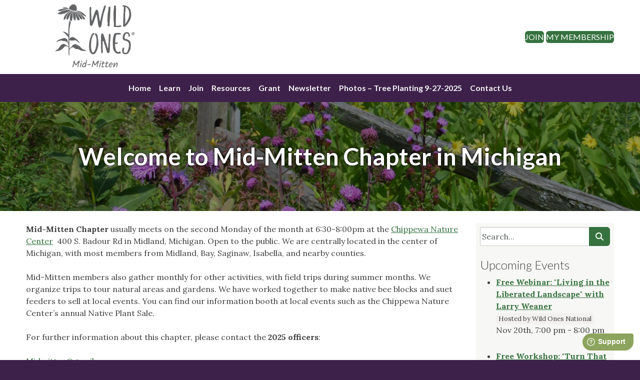

--- FILE ---
content_type: text/html; charset=UTF-8
request_url: https://midmitten.wildones.org/
body_size: 8348
content:
<!doctype html>
<html lang="en-US">
<head>
	<meta charset="UTF-8">
	<meta name="viewport" content="width=device-width, initial-scale=1">
	<link rel="profile" href="https://gmpg.org/xfn/11">
	<title>Wild Ones Mid-Mitten Chapter &#8211; Your Mid-Michigan Wild Ones site</title>
<meta name='robots' content='max-image-preview:large' />
	<style>img:is([sizes="auto" i], [sizes^="auto," i]) { contain-intrinsic-size: 3000px 1500px }</style>
	<link rel='dns-prefetch' href='//ajax.googleapis.com' />
<link rel='dns-prefetch' href='//cdn.jsdelivr.net' />
<link rel='dns-prefetch' href='//static-assets.wildones.org' />
<link rel='stylesheet' id='formidable-css' href='https://midmitten.wildones.org/wp-content/plugins/formidable/css/formidableforms27.css?ver=11102013' media='all' />
<link rel='stylesheet' id='wp-block-library-css' href='https://midmitten.wildones.org/wp-includes/css/dist/block-library/style.min.css?ver=6.8.3' media='all' />
<style id='global-styles-inline-css'>
:root{--wp--preset--aspect-ratio--square: 1;--wp--preset--aspect-ratio--4-3: 4/3;--wp--preset--aspect-ratio--3-4: 3/4;--wp--preset--aspect-ratio--3-2: 3/2;--wp--preset--aspect-ratio--2-3: 2/3;--wp--preset--aspect-ratio--16-9: 16/9;--wp--preset--aspect-ratio--9-16: 9/16;--wp--preset--color--black: #000;--wp--preset--color--cyan-bluish-gray: #abb8c3;--wp--preset--color--white: #fff;--wp--preset--color--pale-pink: #f78da7;--wp--preset--color--vivid-red: #cf2e2e;--wp--preset--color--luminous-vivid-orange: #ff6900;--wp--preset--color--luminous-vivid-amber: #fcb900;--wp--preset--color--light-green-cyan: #7bdcb5;--wp--preset--color--vivid-green-cyan: #00d084;--wp--preset--color--pale-cyan-blue: #8ed1fc;--wp--preset--color--vivid-cyan-blue: #0693e3;--wp--preset--color--vivid-purple: #9b51e0;--wp--preset--color--wo-wild-ones: #636466;--wp--preset--color--wo-stem: #35723F;--wp--preset--color--wo-prickly-pear: #8CA45D;--wp--preset--color--wo-chickadee: #414042;--wp--preset--color--wo-dragonfly: #F3F1EF;--wp--preset--color--wo-goldenrod: #F1BE48;--wp--preset--color--wo-monarch: #DC582A;--wp--preset--color--wo-coneflower: #A15A95;--wp--preset--gradient--vivid-cyan-blue-to-vivid-purple: linear-gradient(135deg,rgba(6,147,227,1) 0%,rgb(155,81,224) 100%);--wp--preset--gradient--light-green-cyan-to-vivid-green-cyan: linear-gradient(135deg,rgb(122,220,180) 0%,rgb(0,208,130) 100%);--wp--preset--gradient--luminous-vivid-amber-to-luminous-vivid-orange: linear-gradient(135deg,rgba(252,185,0,1) 0%,rgba(255,105,0,1) 100%);--wp--preset--gradient--luminous-vivid-orange-to-vivid-red: linear-gradient(135deg,rgba(255,105,0,1) 0%,rgb(207,46,46) 100%);--wp--preset--gradient--very-light-gray-to-cyan-bluish-gray: linear-gradient(135deg,rgb(238,238,238) 0%,rgb(169,184,195) 100%);--wp--preset--gradient--cool-to-warm-spectrum: linear-gradient(135deg,rgb(74,234,220) 0%,rgb(151,120,209) 20%,rgb(207,42,186) 40%,rgb(238,44,130) 60%,rgb(251,105,98) 80%,rgb(254,248,76) 100%);--wp--preset--gradient--blush-light-purple: linear-gradient(135deg,rgb(255,206,236) 0%,rgb(152,150,240) 100%);--wp--preset--gradient--blush-bordeaux: linear-gradient(135deg,rgb(254,205,165) 0%,rgb(254,45,45) 50%,rgb(107,0,62) 100%);--wp--preset--gradient--luminous-dusk: linear-gradient(135deg,rgb(255,203,112) 0%,rgb(199,81,192) 50%,rgb(65,88,208) 100%);--wp--preset--gradient--pale-ocean: linear-gradient(135deg,rgb(255,245,203) 0%,rgb(182,227,212) 50%,rgb(51,167,181) 100%);--wp--preset--gradient--electric-grass: linear-gradient(135deg,rgb(202,248,128) 0%,rgb(113,206,126) 100%);--wp--preset--gradient--midnight: linear-gradient(135deg,rgb(2,3,129) 0%,rgb(40,116,252) 100%);--wp--preset--font-size--small: 13px;--wp--preset--font-size--medium: clamp(14px, 0.875rem + ((1vw - 3.2px) * 0.469), 20px);--wp--preset--font-size--large: clamp(22.041px, 1.378rem + ((1vw - 3.2px) * 1.091), 36px);--wp--preset--font-size--x-large: clamp(25.014px, 1.563rem + ((1vw - 3.2px) * 1.327), 42px);--wp--preset--spacing--20: 0.44rem;--wp--preset--spacing--30: 0.67rem;--wp--preset--spacing--40: 1rem;--wp--preset--spacing--50: 1.5rem;--wp--preset--spacing--60: 2.25rem;--wp--preset--spacing--70: 3.38rem;--wp--preset--spacing--80: 5.06rem;--wp--preset--shadow--natural: 6px 6px 9px rgba(0, 0, 0, 0.2);--wp--preset--shadow--deep: 12px 12px 50px rgba(0, 0, 0, 0.4);--wp--preset--shadow--sharp: 6px 6px 0px rgba(0, 0, 0, 0.2);--wp--preset--shadow--outlined: 6px 6px 0px -3px rgba(255, 255, 255, 1), 6px 6px rgba(0, 0, 0, 1);--wp--preset--shadow--crisp: 6px 6px 0px rgba(0, 0, 0, 1);}:root { --wp--style--global--content-size: 840px;--wp--style--global--wide-size: 840px; }:where(body) { margin: 0; }.wp-site-blocks > .alignleft { float: left; margin-right: 2em; }.wp-site-blocks > .alignright { float: right; margin-left: 2em; }.wp-site-blocks > .aligncenter { justify-content: center; margin-left: auto; margin-right: auto; }:where(.is-layout-flex){gap: 0.5em;}:where(.is-layout-grid){gap: 0.5em;}.is-layout-flow > .alignleft{float: left;margin-inline-start: 0;margin-inline-end: 2em;}.is-layout-flow > .alignright{float: right;margin-inline-start: 2em;margin-inline-end: 0;}.is-layout-flow > .aligncenter{margin-left: auto !important;margin-right: auto !important;}.is-layout-constrained > .alignleft{float: left;margin-inline-start: 0;margin-inline-end: 2em;}.is-layout-constrained > .alignright{float: right;margin-inline-start: 2em;margin-inline-end: 0;}.is-layout-constrained > .aligncenter{margin-left: auto !important;margin-right: auto !important;}.is-layout-constrained > :where(:not(.alignleft):not(.alignright):not(.alignfull)){max-width: var(--wp--style--global--content-size);margin-left: auto !important;margin-right: auto !important;}.is-layout-constrained > .alignwide{max-width: var(--wp--style--global--wide-size);}body .is-layout-flex{display: flex;}.is-layout-flex{flex-wrap: wrap;align-items: center;}.is-layout-flex > :is(*, div){margin: 0;}body .is-layout-grid{display: grid;}.is-layout-grid > :is(*, div){margin: 0;}body{padding-top: 0px;padding-right: 0px;padding-bottom: 0px;padding-left: 0px;}a:where(:not(.wp-element-button)){text-decoration: underline;}:root :where(.wp-element-button, .wp-block-button__link){background-color: #32373c;border-width: 0;color: #fff;font-family: inherit;font-size: inherit;line-height: inherit;padding: calc(0.667em + 2px) calc(1.333em + 2px);text-decoration: none;}.has-black-color{color: var(--wp--preset--color--black) !important;}.has-cyan-bluish-gray-color{color: var(--wp--preset--color--cyan-bluish-gray) !important;}.has-white-color{color: var(--wp--preset--color--white) !important;}.has-pale-pink-color{color: var(--wp--preset--color--pale-pink) !important;}.has-vivid-red-color{color: var(--wp--preset--color--vivid-red) !important;}.has-luminous-vivid-orange-color{color: var(--wp--preset--color--luminous-vivid-orange) !important;}.has-luminous-vivid-amber-color{color: var(--wp--preset--color--luminous-vivid-amber) !important;}.has-light-green-cyan-color{color: var(--wp--preset--color--light-green-cyan) !important;}.has-vivid-green-cyan-color{color: var(--wp--preset--color--vivid-green-cyan) !important;}.has-pale-cyan-blue-color{color: var(--wp--preset--color--pale-cyan-blue) !important;}.has-vivid-cyan-blue-color{color: var(--wp--preset--color--vivid-cyan-blue) !important;}.has-vivid-purple-color{color: var(--wp--preset--color--vivid-purple) !important;}.has-wo-wild-ones-color{color: var(--wp--preset--color--wo-wild-ones) !important;}.has-wo-stem-color{color: var(--wp--preset--color--wo-stem) !important;}.has-wo-prickly-pear-color{color: var(--wp--preset--color--wo-prickly-pear) !important;}.has-wo-chickadee-color{color: var(--wp--preset--color--wo-chickadee) !important;}.has-wo-dragonfly-color{color: var(--wp--preset--color--wo-dragonfly) !important;}.has-wo-goldenrod-color{color: var(--wp--preset--color--wo-goldenrod) !important;}.has-wo-monarch-color{color: var(--wp--preset--color--wo-monarch) !important;}.has-wo-coneflower-color{color: var(--wp--preset--color--wo-coneflower) !important;}.has-black-background-color{background-color: var(--wp--preset--color--black) !important;}.has-cyan-bluish-gray-background-color{background-color: var(--wp--preset--color--cyan-bluish-gray) !important;}.has-white-background-color{background-color: var(--wp--preset--color--white) !important;}.has-pale-pink-background-color{background-color: var(--wp--preset--color--pale-pink) !important;}.has-vivid-red-background-color{background-color: var(--wp--preset--color--vivid-red) !important;}.has-luminous-vivid-orange-background-color{background-color: var(--wp--preset--color--luminous-vivid-orange) !important;}.has-luminous-vivid-amber-background-color{background-color: var(--wp--preset--color--luminous-vivid-amber) !important;}.has-light-green-cyan-background-color{background-color: var(--wp--preset--color--light-green-cyan) !important;}.has-vivid-green-cyan-background-color{background-color: var(--wp--preset--color--vivid-green-cyan) !important;}.has-pale-cyan-blue-background-color{background-color: var(--wp--preset--color--pale-cyan-blue) !important;}.has-vivid-cyan-blue-background-color{background-color: var(--wp--preset--color--vivid-cyan-blue) !important;}.has-vivid-purple-background-color{background-color: var(--wp--preset--color--vivid-purple) !important;}.has-wo-wild-ones-background-color{background-color: var(--wp--preset--color--wo-wild-ones) !important;}.has-wo-stem-background-color{background-color: var(--wp--preset--color--wo-stem) !important;}.has-wo-prickly-pear-background-color{background-color: var(--wp--preset--color--wo-prickly-pear) !important;}.has-wo-chickadee-background-color{background-color: var(--wp--preset--color--wo-chickadee) !important;}.has-wo-dragonfly-background-color{background-color: var(--wp--preset--color--wo-dragonfly) !important;}.has-wo-goldenrod-background-color{background-color: var(--wp--preset--color--wo-goldenrod) !important;}.has-wo-monarch-background-color{background-color: var(--wp--preset--color--wo-monarch) !important;}.has-wo-coneflower-background-color{background-color: var(--wp--preset--color--wo-coneflower) !important;}.has-black-border-color{border-color: var(--wp--preset--color--black) !important;}.has-cyan-bluish-gray-border-color{border-color: var(--wp--preset--color--cyan-bluish-gray) !important;}.has-white-border-color{border-color: var(--wp--preset--color--white) !important;}.has-pale-pink-border-color{border-color: var(--wp--preset--color--pale-pink) !important;}.has-vivid-red-border-color{border-color: var(--wp--preset--color--vivid-red) !important;}.has-luminous-vivid-orange-border-color{border-color: var(--wp--preset--color--luminous-vivid-orange) !important;}.has-luminous-vivid-amber-border-color{border-color: var(--wp--preset--color--luminous-vivid-amber) !important;}.has-light-green-cyan-border-color{border-color: var(--wp--preset--color--light-green-cyan) !important;}.has-vivid-green-cyan-border-color{border-color: var(--wp--preset--color--vivid-green-cyan) !important;}.has-pale-cyan-blue-border-color{border-color: var(--wp--preset--color--pale-cyan-blue) !important;}.has-vivid-cyan-blue-border-color{border-color: var(--wp--preset--color--vivid-cyan-blue) !important;}.has-vivid-purple-border-color{border-color: var(--wp--preset--color--vivid-purple) !important;}.has-wo-wild-ones-border-color{border-color: var(--wp--preset--color--wo-wild-ones) !important;}.has-wo-stem-border-color{border-color: var(--wp--preset--color--wo-stem) !important;}.has-wo-prickly-pear-border-color{border-color: var(--wp--preset--color--wo-prickly-pear) !important;}.has-wo-chickadee-border-color{border-color: var(--wp--preset--color--wo-chickadee) !important;}.has-wo-dragonfly-border-color{border-color: var(--wp--preset--color--wo-dragonfly) !important;}.has-wo-goldenrod-border-color{border-color: var(--wp--preset--color--wo-goldenrod) !important;}.has-wo-monarch-border-color{border-color: var(--wp--preset--color--wo-monarch) !important;}.has-wo-coneflower-border-color{border-color: var(--wp--preset--color--wo-coneflower) !important;}.has-vivid-cyan-blue-to-vivid-purple-gradient-background{background: var(--wp--preset--gradient--vivid-cyan-blue-to-vivid-purple) !important;}.has-light-green-cyan-to-vivid-green-cyan-gradient-background{background: var(--wp--preset--gradient--light-green-cyan-to-vivid-green-cyan) !important;}.has-luminous-vivid-amber-to-luminous-vivid-orange-gradient-background{background: var(--wp--preset--gradient--luminous-vivid-amber-to-luminous-vivid-orange) !important;}.has-luminous-vivid-orange-to-vivid-red-gradient-background{background: var(--wp--preset--gradient--luminous-vivid-orange-to-vivid-red) !important;}.has-very-light-gray-to-cyan-bluish-gray-gradient-background{background: var(--wp--preset--gradient--very-light-gray-to-cyan-bluish-gray) !important;}.has-cool-to-warm-spectrum-gradient-background{background: var(--wp--preset--gradient--cool-to-warm-spectrum) !important;}.has-blush-light-purple-gradient-background{background: var(--wp--preset--gradient--blush-light-purple) !important;}.has-blush-bordeaux-gradient-background{background: var(--wp--preset--gradient--blush-bordeaux) !important;}.has-luminous-dusk-gradient-background{background: var(--wp--preset--gradient--luminous-dusk) !important;}.has-pale-ocean-gradient-background{background: var(--wp--preset--gradient--pale-ocean) !important;}.has-electric-grass-gradient-background{background: var(--wp--preset--gradient--electric-grass) !important;}.has-midnight-gradient-background{background: var(--wp--preset--gradient--midnight) !important;}.has-small-font-size{font-size: var(--wp--preset--font-size--small) !important;}.has-medium-font-size{font-size: var(--wp--preset--font-size--medium) !important;}.has-large-font-size{font-size: var(--wp--preset--font-size--large) !important;}.has-x-large-font-size{font-size: var(--wp--preset--font-size--x-large) !important;}
:where(.wp-block-post-template.is-layout-flex){gap: 1.25em;}:where(.wp-block-post-template.is-layout-grid){gap: 1.25em;}
:where(.wp-block-columns.is-layout-flex){gap: 2em;}:where(.wp-block-columns.is-layout-grid){gap: 2em;}
:root :where(.wp-block-pullquote){font-size: clamp(0.984em, 0.984rem + ((1vw - 0.2em) * 0.645), 1.5em);line-height: 1.6;}
</style>
<link rel='stylesheet' id='wo_static_fontawesome_css-css' href='https://static-assets.wildones.org/lib/fontawesome-free-6.7.2-web/css/all.css?ver=6.8.3' media='all' />
<link rel='stylesheet' id='wildonestheme-style-css' href='https://midmitten.wildones.org/wp-content/themes/wildonestheme/style.css?ver=1.0.0-1756483066' media='all' />
<script src="https://ajax.googleapis.com/ajax/libs/jquery/3.7.0/jquery.min.js?ver=3.7.0" id="jquery-js"></script>
<script src="https://cdn.jsdelivr.net/npm/bootstrap@5.3.2/dist/js/bootstrap.bundle.min.js?ver=1.0.0" id="wildonestheme-bs-js"></script>
<link rel="https://api.w.org/" href="https://midmitten.wildones.org/wp-json/" /><link rel="alternate" title="JSON" type="application/json" href="https://midmitten.wildones.org/wp-json/wp/v2/pages/72" /><link rel="EditURI" type="application/rsd+xml" title="RSD" href="https://midmitten.wildones.org/xmlrpc.php?rsd" />
<link rel='shortlink' href='https://midmitten.wildones.org/' />
<link rel="alternate" title="oEmbed (JSON)" type="application/json+oembed" href="https://midmitten.wildones.org/wp-json/oembed/1.0/embed?url=https%3A%2F%2Fmidmitten.wildones.org%2F" />
<link rel="alternate" title="oEmbed (XML)" type="text/xml+oembed" href="https://midmitten.wildones.org/wp-json/oembed/1.0/embed?url=https%3A%2F%2Fmidmitten.wildones.org%2F&#038;format=xml" />
<script>
  var _paq = window._paq = window._paq || [];
  _paq.push(["setDocumentTitle", document.title + " | #72"]);
  _paq.push(["setCookieDomain", "*.wildones.org"]);
  _paq.push(["setDomains", ["*.wildones.org"]]);
  _paq.push(["setDoNotTrack", true]);
  _paq.push(["disableCookies"]);
  _paq.push(['trackPageView']);
  _paq.push(['enableLinkTracking']);
  (function() {
    var u="//analytics.wildones.org/";
    _paq.push(['setTrackerUrl', u+'matomo.php']);
    _paq.push(['setSiteId', 27 ]);
    var d=document, g=d.createElement('script'), s=d.getElementsByTagName('script')[0];
    g.async=true; g.src=u+'matomo.js'; s.parentNode.insertBefore(g,s);
  })();
</script>
<noscript><p><img referrerpolicy="no-referrer-when-downgrade" src="//analytics.wildones.org/matomo.php?idsite=27&amp;rec=1" style="border:0;" alt="" /></p></noscript><link rel="canonical" href="https://midmitten.wildones.org/" />
<script>document.documentElement.className += " js";</script>
<link rel="preconnect" href="https://fonts.googleapis.com" crossorigin /><link rel="preconnect" href="https://fonts.gstatic.com" crossorigin /><link rel="preconnect" href="https://connect.facebook.net" crossorigin /><meta property="og:title" content="Welcome to Mid-Mitten Chapter in Michigan" /><meta property="og:description" content="Mid-Mitten Chapter usually meets on the second Monday of the month at 6:30-8:00pm at the Chippewa Nature Center  400 S. Badour Rd in Midland, Michigan. Open to the public. We are centrally located in the center of Michigan, with most members from Midland, Bay, Saginaw, Isabella, and nearby counties. Mid-Mitten members also gather monthly for [&hellip;]" /><meta property="og:url" content="https://midmitten.wildones.org/" /><meta property="og:type" content="article" /><meta property="og:image" content="https://api.wildones.org/featured-image-overlay/80/L3dwLWNvbnRlbnQvdXBsb2Fkcy9zaXRlcy8yNy8yMDI1LzA3L1JvdWdoQmxhemluZlN0YXItd2l0aC1DdXBwbE5UU2pwZy1zY2FsZWQuanBn.jpg" /><link rel="icon" href="https://midmitten.wildones.org/wp-content/uploads/sites/27/2023/12/cropped-favicon-32x32.png" sizes="32x32" />
<link rel="icon" href="https://midmitten.wildones.org/wp-content/uploads/sites/27/2023/12/cropped-favicon-192x192.png" sizes="192x192" />
<link rel="apple-touch-icon" href="https://midmitten.wildones.org/wp-content/uploads/sites/27/2023/12/cropped-favicon-180x180.png" />
<meta name="msapplication-TileImage" content="https://midmitten.wildones.org/wp-content/uploads/sites/27/2023/12/cropped-favicon-270x270.png" />
</head>

<body class="home wp-singular page-template-default page page-id-72 wp-theme-wildonestheme wildonestheme has-sidebar">
<div id="page" class="site">
	<a class="skip-link screen-reader-text" href="#primary">Skip to content</a>

	<header id="masthead" class="site-header">

		<div id="mobile-top-links" class="d-print-none d-xs-block d-sm-block d-lg-none has-text-align-center text-white heading-style py-2">

            <a class="text-white" href="https://join.wildones.org/?chapter=80">Join</a> |                         <a class="text-white" href="https://members.wildones.org/">My Membership</a>
        </div>

        <div class="container-lg text-center">
            <div class="row align-items-center position-relative">
                <div class="col-xs-12 col-lg-3">
                    <a href="https://midmitten.wildones.org/" rel="home">
                        <img id="wo-header-primary-logo" style="width:190px" class="my-1" src="https://api.wildones.org/chapter-logos/web/80.png" alt="Wild Ones Mid-Mitten Chapter"/>
                    </a>
                </div>
                <button style="right:0;width:auto;background:none;border:none" class="d-print-none d-xs-block d-sm-block d-lg-none position-absolute" type="button" data-bs-toggle="offcanvas" data-bs-target="#offcanvas-header-menu" aria-controls="offcanvas-header-menu">
                    <span class="navbar-toggler-icon" id="navbar-toggler-icon">
                        <svg xmlns='http://www.w3.org/2000/svg' viewBox='0 0 30 30'><path stroke='rgba(62, 33, 75, 1)' stroke-linecap='round' stroke-miterlimit='10' stroke-width='2' d='M4 7h22M4 15h22M4 23h22'/></svg>
                    </span>
                </button>
                <div class="d-none d-lg-block col-lg-9">
                    <div class="text-end wp-block-buttons">
                                                <div class="wp-block-button"><a class="wp-block-button__link wp-element-button has-wo-stem-background-color" href="https://join.wildones.org/?chapter=80">Join</a></div>
                                                                        <div class="wp-block-button"><a class="wp-block-button__link wp-element-button has-wo-stem-background-color" href="https://members.wildones.org/">My Membership</a></div>
                    </div>
                </div>
            </div>
        </div>

        <nav class="d-print-none navbar navbar-expand-lg navbar-dark bg-dark" data-bs-theme="dark">
            <div class="container-fluid">
                <div class="offcanvas offcanvas-end bg-dark" data-bs-hideresize="true" tabindex="-1" id="offcanvas-header-menu" aria-labelledby="offcanvas-header-menu">
                    <div class="offcanvas-header">
                        <h5 class="offcanvas-title text-white" id="offcanvas-header-menu">Wild Ones</h5>
                        <button type="button" class="btn-close btn-close-white" data-bs-dismiss="offcanvas" data-bs-target="#offcanvas-header-menu" aria-label="Close"></button>
                    </div>
                    <div class="offcanvas-body bg-dark justify-content-center">
                    <ul id="menu-main" class="navbar-nav mb-2 mb-md-0 mx-0 "><li  id="menu-item-111" class="menu-item menu-item-type-post_type menu-item-object-page menu-item-home current-menu-item page_item page-item-72 current_page_item nav-item nav-item-111"><a href="https://midmitten.wildones.org/" class="nav-link active">Home</a></li>
<li  id="menu-item-118" class="menu-item menu-item-type-post_type menu-item-object-page nav-item nav-item-118"><a href="https://midmitten.wildones.org/learn/" class="nav-link ">Learn</a></li>
<li  id="menu-item-116" class="menu-item menu-item-type-post_type menu-item-object-page nav-item nav-item-116"><a href="https://midmitten.wildones.org/join/" class="nav-link ">Join</a></li>
<li  id="menu-item-117" class="menu-item menu-item-type-post_type menu-item-object-page nav-item nav-item-117"><a href="https://midmitten.wildones.org/resources/" class="nav-link ">Resources</a></li>
<li  id="menu-item-5509" class="menu-item menu-item-type-post_type menu-item-object-page nav-item nav-item-5509"><a href="https://midmitten.wildones.org/native-plant-garden-grant/" class="nav-link ">Grant</a></li>
<li  id="menu-item-115" class="menu-item menu-item-type-post_type menu-item-object-page nav-item nav-item-115"><a href="https://midmitten.wildones.org/newsletter/" class="nav-link ">Newsletter</a></li>
<li  id="menu-item-114" class="menu-item menu-item-type-post_type menu-item-object-page nav-item nav-item-114"><a href="https://midmitten.wildones.org/photos/" class="nav-link ">Photos &#8211; Tree Planting 9-27-2025</a></li>
<li  id="menu-item-113" class="menu-item menu-item-type-post_type menu-item-object-page nav-item nav-item-113"><a href="https://midmitten.wildones.org/contact-us/" class="nav-link ">Contact Us</a></li>
</ul>                    </div>
                </div>
            </div>
        </nav>

	</header><!-- #masthead -->
        <div class="page-hero" style="background:linear-gradient(rgba(0,0,0,.4),rgba(0,0,0,.4)), url(https://midmitten.wildones.org/wp-content/uploads/sites/27/2025/07/RoughBlazinfStar-with-CupplNTSjpg-scaled.jpg);padding-top:2em;padding-bottom:2em;background-position:50% 50%;background-attachment:fixed;background-size: cover;">
        <div class="hero-content">
            <h1 class="entry-title">Welcome to Mid-Mitten Chapter in Michigan</h1>        </div>
    </div><!-- .entry-header -->
    
<div id="content-container">
    <div id="content-row">
        <main id="primary" class="site-main tmpl-page">

            
<article id="post-72" class="post-72 page type-page status-publish has-post-thumbnail hentry">
	<div class="entry-content">
		<p><strong>Mid-Mitten Chapter</strong> usually meets on the second Monday of the month at 6:30-8:00pm at the <a href="http://www.chippewanaturecenter.org/" target="_blank" rel="noopener noreferrer">Chippewa Nature Center</a>  400 S. Badour Rd in Midland, Michigan. Open to the public. We are centrally located in the center of Michigan, with most members from Midland, Bay, Saginaw, Isabella, and nearby counties.</p>
<p>Mid-Mitten members also gather monthly for other activities, with field trips during summer months. We organize trips to tour natural areas and gardens. We have worked together to make native bee blocks and suet feeders to sell at local events. You can find our information booth at local events such as the Chippewa Nature Center&#8217;s annual Native Plant Sale.</p>
<p>For further information about this chapter, please contact the <strong>2025 officers</strong>:</p>
<p><a href="Midmitten@gmail.com"><span class="__cf_email__" data-cfemail="4e03272a23273a3a2b200e29232f2722602d2123">[email&#160;protected]</span></a></p>
<p>Susan Erhardt, President</p>
<p>Rachel Leclair, Vice President/Membership chair</p>
<p>Kay Rochlitz and Deb Temperly, Secretary</p>
<p>Vicky Brubaker, Treasurer</p>
<p>Sarah Galt, Marketing director</p>
<p>&nbsp;</p>
<p>&nbsp;</p>
	</div><!-- .entry-content -->
    <footer>
                    </footer>
</article><!-- #post-72 -->
                    </main><!-- #main -->

        
<aside id="secondary" class="widget-area d-print-none">
    <div id="sidebar-background">
	    <section id="search-3" class="widget widget_search">
    <form role="search" method="get" class="search-form" action="https://midmitten.wildones.org/">
        <div class="input-group">
            <input type="search" class="form-control" placeholder="Search..." value="" name="s" />
            <button type="submit" class="btn btn-primary">
                <i class="fa fa-search"></i>
            </button>
        </div>
    </form></section><div class="widget widget_block">
<div class="wp-container-2 wp-block-group"><div class="wp-block-group__inner-container">
<h2>Upcoming Events</h2>
<ul class="wp-block-categories-list wp-block-categories"><li><strong><a href='https://wildones.org/living-in-the-liberated-landscape/' target='_blank'>Free Webinar: "Living in the Liberated Landscape" with Larry Weaner</a></strong><br><small style="background:#f3f1ef;padding:3px 5px;text-align:center;border-radius: 5px;">Hosted by Wild Ones National</small><br>Nov 20th, 7:00 pm - 8:00 pm<br><br></li><li><strong><a href='https://wildones.org/turn-that-patch-into-a-plan/' target='_blank'>Free Workshop: "Turn That Patch Into a Plan" with Zoe & Heather Evans</a></strong><br><small style="background:#f3f1ef;padding:3px 5px;text-align:center;border-radius: 5px;">Hosted by Wild Ones National</small><br>Dec 9th, 6:00 pm - 7:00 pm<br><br></li><li><strong>Free National Webinar- January 2026</strong><br><small style="background:#f3f1ef;padding:3px 5px;text-align:center;border-radius: 5px;">Hosted by Wild Ones National</small><br>Jan 21st, 7:00 pm - 8:00 pm<br><br></li><li><strong>Special Benefit Webinar with Richard Louv</strong><br><small style="background:#f3f1ef;padding:3px 5px;text-align:center;border-radius: 5px;">Hosted by Wild Ones National</small><br>Feb 18th, 7:00 pm - 8:00 pm<br><br></li></ul><p class='has-text-align-center'><a href='https://midmitten.wildones.org/events/'>View All Events</a></p>
</div></div>
</div>    </div>
</aside><!-- #secondary -->
    </div>
</div>

	<footer id="colophon" class="d-print-none site-footer container-fluid pt-5 mt-10">
        <div class="container-lg">
            <div class="row">
                <div class="col-lg-2 mb-2 mb-md-0 text-center p-md-2 p-sm-2">
                    <a href="https://midmitten.wildones.org/" rel="home">
                        <img width="175px" src="https://api.wildones.org/chapter-logos/web-white/80.png" alt="Wild Ones Mid-Mitten Chapter"/>
                    </a>
                </div>

                <div class="col-lg-10 mb-2 align-self-center p-md-2 heading-style">
                    <div class="container-lg">
                    <div id="menu-main-1" class="row row-cols-1 row-cols-sm-3 row-cols-md-5"><span class="col my-1"><a class="text-white" href="https://midmitten.wildones.org/">Home</a></span><span class="col my-1"><a class="text-white" href="https://midmitten.wildones.org/learn/">Learn</a></span><span class="col my-1"><a class="text-white" href="https://midmitten.wildones.org/join/">Join</a></span><span class="col my-1"><a class="text-white" href="https://midmitten.wildones.org/resources/">Resources</a></span><span class="col my-1"><a class="text-white" href="https://midmitten.wildones.org/native-plant-garden-grant/">Grant</a></span><span class="col my-1"><a class="text-white" href="https://midmitten.wildones.org/newsletter/">Newsletter</a></span><span class="col my-1"><a class="text-white" href="https://midmitten.wildones.org/photos/">Photos &#8211; Tree Planting 9-27-2025</a></span><span class="col my-1"><a class="text-white" href="https://midmitten.wildones.org/contact-us/">Contact Us</a></span><a href="https://api.wildones.org/80-bylaws.pdf" target="_blank" class="text-white col">Chapter Bylaws</a></div>                    </div>
                </div>
            </div>
        </div>
        <div class="container-lg">
            <div class="row">
                <div class="col-md-6 col-sm-12 mt-2">
                    <p>
                                                <a href="https://join.wildones.org/?chapter=80" class="btn btn-secondary">Join</a>
                                                                        <a href="https://members.wildones.org/login/" class="btn btn-secondary">Renew</a>
                    </p>
                    <div class="mb-3">
                        <h5>Connect with Wild Ones Mid-Mitten Chapter</h5>
                        <a target='_blank' class='shake-it-off' aria-label='Email us' href="/cdn-cgi/l/email-protection#75181c11181c0101101b351218141c195b161a18"><i data-bs-placement="top" data-bs-title="midmitten@gmail.com" class="text-white m-1 fa-3x fa fa-envelope" aria-hidden="true"></i></a> <a target='_blank' class='shake-it-off' aria-label='Follow on Facebook' href='https://www.facebook.com/MidMittenWildOnes/'><i data-bs-placement="top" data-bs-title="Facebook" class="text-white m-1 fa-3x fa-brands fa-square-facebook" aria-hidden="true"></i></a>                     </div>
                    <p style="font-size:.8em">Copyright© 2025 Wild Ones Natural Landscapers, Ltd (an IRS 501(c)(3) nonprofit organization). This website, logo, images, and content are the proprietary property of <a class="text-white" href="https://wildones.org/">Wild Ones</a>®. Any use of these items, without prior written approval, is strictly prohibited.</p>
                    <p style="font-size:0.8em"><strong>Disclaimer:</strong> Wild Ones Natural Landscapers, Ltd., including its chapters and the, directors, officers, members, volunteers, and employees of each of them, make no express or implied guarantee or warranty about concerning any plant or garden recommendation or advice given by any of them. Landowners should consult with their own native landscape professional or other expert for all such advice and recommendations.</p>                </div>
                <div id="footer-right-img" class="col-md-6 col-sm-12"></div>
            </div>
        </div>
	</footer><!-- #colophon -->
</div><!-- #page -->

<script data-cfasync="false" src="/cdn-cgi/scripts/5c5dd728/cloudflare-static/email-decode.min.js"></script><script type="speculationrules">
{"prefetch":[{"source":"document","where":{"and":[{"href_matches":"\/*"},{"not":{"href_matches":["\/wp-*.php","\/wp-admin\/*","\/wp-content\/uploads\/sites\/27\/*","\/wp-content\/*","\/wp-content\/plugins\/*","\/wp-content\/themes\/wildonestheme\/*","\/*\\?(.+)"]}},{"not":{"selector_matches":"a[rel~=\"nofollow\"]"}},{"not":{"selector_matches":".no-prefetch, .no-prefetch a"}}]},"eagerness":"conservative"}]}
</script>
<style>#launcher-frame{z-index:999 !important;bottom:5px !important;right:5px !important;}</style>
<script>jQuery(function(){jQuery('ul#wp-admin-bar-root-default').append('<li id="wp-admin-bar-ticket-widget"><a class="ab-item" onclick="jQuery(\'#freshworks-container\').toggle();return false;" href="#">Hide "Support"</a></li>');});</script>
<script>window.fwSettings={'widget_id':66000000462};!function(){if("function"!=typeof window.FreshworksWidget){var n=function(){n.q.push(arguments)};n.q=[],window.FreshworksWidget=n}}()</script>
<script type='text/javascript' src='https://widget.freshworks.com/widgets/66000000462.js' async defer></script>
	<script defer src='https://static.cloudflareinsights.com/beacon.min.js' data-cf-beacon='{"token": "4ba579b30780446382a330c954a154c9"}'></script>
<div id="wo_the_modal" class="modal" tabindex="-1">
    <div id="wo_the_modal_dialog" class="modal-dialog">
        <div id="wo_the_modal_content" class="modal-content">
            <div id="wo_the_modal_header" class="modal-header">
                <h5 id="wo_the_modal_title" class="modal-title"></h5>
                <button type="button" class="btn-close" data-bs-dismiss="modal" aria-label="Close"></button>
            </div>
            <div id="wo_the_modal_body" class="modal-body"></div>
            <div id="wo_the_modal_footer" class="modal-footer hidden"></div>
        </div>
    </div>
</div>

<script>
    const wo_tooltipTriggerList = document.querySelectorAll('[data-bs-title]');
    const wo_tooltipList = [...wo_tooltipTriggerList].map(tooltipTriggerEl => new bootstrap.Tooltip(tooltipTriggerEl));

    const wo_the_modal = document.getElementById('wo_the_modal');
    const wo_the_modal_dialog = document.getElementById('wo_the_modal_dialog');
    const wo_the_modal_content = document.getElementById('wo_the_modal_content');
    const wo_the_modal_header = document.getElementById('wo_the_modal_header');
    const wo_the_modal_title = document.getElementById('wo_the_modal_title');
    const wo_the_modal_body = document.getElementById('wo_the_modal_body');
    const wo_the_modal_footer = document.getElementById('wo_the_modal_footer');
</script>

</body>
</html>
